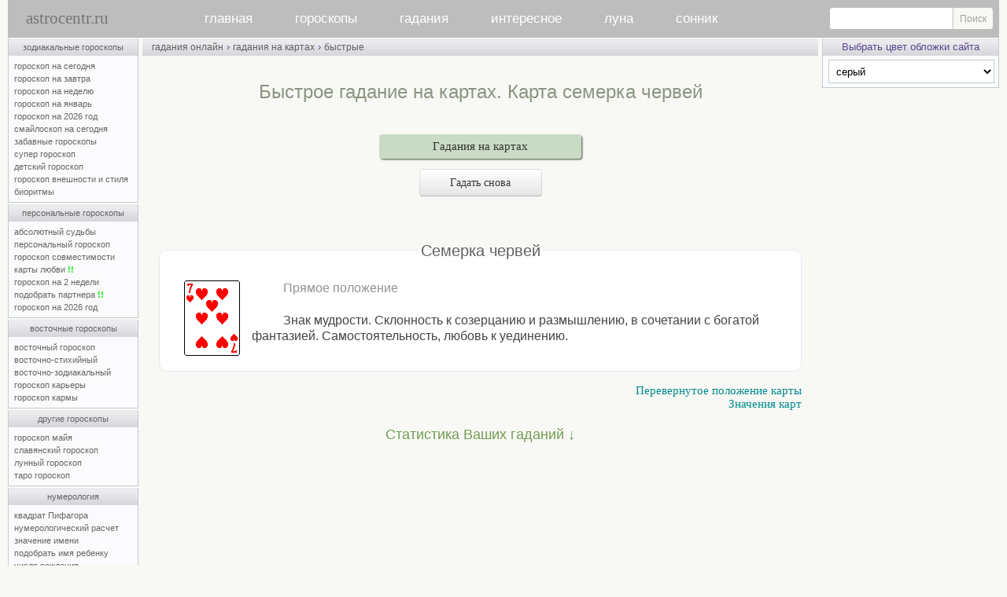

--- FILE ---
content_type: text/html; charset=windows-1251
request_url: https://www.astrocentr.ru/index.php?przd=karts&str=len&nr=25a
body_size: 10673
content:
<!-- Yandex.RTB Настройка Рекламы для блоков в конце; лента идет в телефоне-->
<script>window.yaContextCb=window.yaContextCb||[]</script>
<script src="https://yandex.ru/ads/system/context.js" async></script>

<!-- Google tag (gtag.js) аналитика -->
<script async src="https://www.googletagmanager.com/gtag/js?id=G-PKYN7B8NLG"></script>
<script>
  window.dataLayer = window.dataLayer || [];
  function gtag(){dataLayer.push(arguments);}
  gtag('js', new Date());

  gtag('config', 'G-PKYN7B8NLG');
</script>



<html>
<head>
<link rel="canonical" href="https://www.astrocentr.ru/index.php?przd=karts&amp;str=len&amp;nr=25a">
<title>Быстрое гадание на картах. Карта семерка червей</title>
<meta name="viewport" content="width=device-width">  
<meta name="yandex-verification" content="82154097a5b68c35" />  
<meta name="description" content="Быстрое гадание на картах. Карта семерка червей: значение карты при гадании и ее особенности при выпадении в раскладе.">
<meta name="keywords" content="Быстрое гадание на картах. Карта семерка червей, гадание, гадания, на картах, карта, карты, онлайн">
<meta http-equiv="Content-Type" content="text/html; charset=windows-1251">
<script type="text/javascript" language="javascript">
<!--
function fnErrorTrap(){return true;}
window.onerror=fnErrorTrap;
// -->
</script>

<link rel="stylesheet" href="/css/0/style.css?v=15" type="text/css">
<link rel="stylesheet" href="/css/common.css" type="text/css">
<link rel="stylesheet" href="/css/responsive.css" type="text/css">
<script src="https://ajax.googleapis.com/ajax/libs/jquery/2.2.4/jquery.min.js"></script>
<script type="text/javascript" language="javascript" src="/inner/main.js?v=4"></script>
<script type="text/javascript" language="javascript" src="/img/bookmarks/vkshare.js?v=2" charset="windows-1251"></script><link rel="image_src" href="/img/logo/astrocentr.jpg">
<style type="text/css">
table.main_title, table.main_menu, table.main_table, table.main_bottom	{width:100%;}
td.main_left	{width:190px;}
td.main_right	{width:226px;}
</style>
</head>

<body class="adaptiveMode" style="margin:0px"><a name="main_top"></a><table	class="main_page"><tr><td class="main_page">
<div class="main_page_min" style="width:696px;"></div>
<div id="header">
<a href="/" id="aLogo" title="Главная">astrocentr.ru</a>
<nav id="mobile-nav">
<ul id="cssmenu" class="main_menu">
<li><a href="/">главная</a></li>
<li><a href="/index.php?rzd=horoskop">гороскопы</a>
        <ul>
          <li><a href="/index.php?przd=goroskopy_zodiaka">зодиакальные</a></li>        
          <li><a href="/index.php?przd=personalnye_goroskopy">персональные</a></li>
           <li><a href="/index.php?przd=vostochnye_goroskopy"> восточные</a></li>
           <li><a href="/index.php?przd=goroskop_dr">другие гороскопы</a></li>
           <li><a href="/index.php?przd=num&amp;str=numer">нумерология</a></li>
       </ul>
 </li>
  <li><a href="/index.php?rzd=gadanya">гадания</a>
       <ul>
          <li><a href="/index.php?przd=gadanya_online">гадания онлайн</a></li>
		   <li><a href="/index.php?przd=gadanya_bi">быстрые гадания</a></li>       
            <li><a href="/index.php?rzd=gadanie">описания гаданий</a></li>
			<li><a href="/index.php?rzd=vip">vip-гадания</a></li>   
            <li><a href="/index.php?rzd=hiro">хиромантия</a></li>
			<li><a href="/index.php?rzd=gadanya&amp;str=gadaniya_na_taro">гадания на таро</a></li>
            <li><a href="/index.php?rzd=gadanya&amp;str=gadaniya_na_lubov">гадания на любовь</a></li>
			<li><a href="/index.php?rzd=gadanya&amp;str=gadaniya_na_jelanie">гадания на желание</a></li>
        </ul>
   </li>
  <li><a href="/index.php?przd=interes">интересное</a>
        <ul>
          <li><a href="/index.php?przd=jil">вирт–я жилетка 16+</a></li>
		  <li><a href="/index.php?przd=jelan">исполнение желаний</a></li>
          <li><a href="/index.php?rzd=psihologia">психология</a></li>
		  <li><a href="/index.php?rzd=fanshuy">фэн–шуй</a></li>
		  <li><a href="/index.php?przd=extr&amp;str=1">тренажер предc.</a></li>
		  <li><a href="/index.php?przd=extr&amp;str=2">тренажер яснов.</a></li>
          <li><a href="/forum">архив форума</a></li>
          <li><a href="/index.php?przd=prognoz">архив</a></li>
       </ul>
     </li>

<li><a href="/index.php?przd=luna">луна</a>
         <ul>
          <li><a href="/index.php?przd=luna">луна сегодня</a></li>
		  <li><a href="/index.php?przd=luna&amp;str=lunnye_dni">лунные дни и фазы</a></li> 
		   <li><a href="/index.php?przd=lunnyj_kalendar">лунный календарь</a></li>       
         </ul>
   </li>
<li><a href="/index.php?rzd=sonnik">сонник</a></li>
</ul>
</nav>
<form id="mainMenuSearch" class="search_site" action="/search.php" method="get">
    <input type="text" name="text">
    <input type="submit" value="Поиск">
</form>
<a id="mobile-toggler"><div class="mobile-menu-icon"><i></i></div></a>
<div class="dtw"><a id="desktop-toggler" title="Версия для ПК"></a></div>
</div>
<table class="main_table">
<colgroup><col width="190"><col width="*"><col width="226"></colgroup>
<tr><td class="main_left"><table class="lmenu"><tr><td class="lmenu"> 

<table class="men"><tr><td class="menu"><a href="/index.php?przd=goroskopy_zodiaka" title="свернуть-развернуть список Зодиакальных гороскопов">зодиакальные гороскопы</a></td></tr><tr><td class="menup">
<a href="/index.php?przd=horoe" title="Гороскоп на сегодня для знаков Зодиака бесплатно">гороскоп на сегодня</a><br>
<a href="/index.php?przd=horoe&amp;str=next" title="Гороскоп на завтра для знаков Зодиака бесплатно">гороскоп на завтра</a><br>
<a href="/index.php?przd=horoe&amp;str=goroskop_na_nedelyu" title="Гороскоп на неделю для знаков Зодиака бесплатно">гороскоп на неделю</a><br>
<a class="monthZ" href="/index.php?przd=horo&amp;str=mes" title="Гороскоп на месяц для знаков Зодиака бесплатно">гороскоп на январь</a><br>
<a href="/index.php?przd=horo&amp;str=2026" title="Гороскоп на 2026 год для знаков Зодиака бесплатно">гороскоп на 2026 год</a><br>
<a class="monthZ2" href="/index.php?przd=smile" title="Гороскоп на сегодня для знаков Зодиака бесплатно">смайлоскоп на сегодня</a><br>
<a href="/index.php?przd=zbhor" title="Для знаков Зодиака бесплатно – популярная страница">забавные гороскопы</a><br>
<a class="monthZ3" href="/index.php?przd=horo&amp;str=jen" title="Супер гороскоп для знаков Зодиака бесплатно">супер гороскоп</a><br>
<a href="/index.php?przd=horo&amp;str=dety" title="Гороскоп про детей для знаков Зодиака бесплатно">детский гороскоп</a><br>
<a href="/index.php?przd=horo&amp;str=viz" title="Гороскоп внешности и стиля для знаков Зодиака бесплатно">гороскоп внешности и стиля</a><br>
<a href="/index.php?przd=bio" title="Расчет биоритмов онлайн бесплатно">биоритмы</a>
</td></tr></table>

<table class="men"><tr><td class="menu"><a href="/index.php?przd=personalnye_goroskopy" title="свернуть-развернуть список Персональных гороскопов">персональные гороскопы</a></td></tr><tr><td class="menup">
<a href="/index.php?przd=absolut" title="Персональный гороскоп по дате рождения – платно">абсолютный судьбы</a><br>
<a href="/index.php?przd=ind" title="Персональный гороскоп по дате рождения – платно">персональный гороскоп</a><br>
<a href="/index.php?przd=svm" title="Персональный гороскоп совместимости партнеров по датам рождения – платно">гороскоп совместимости</a><br>
<a href="/index.php?przd=lubkrt" title="Карты любви - персональный гороскоп совместимости – бесплатно онлайн">карты любви <span class="boldgreen">!!</span></a><br>
<a href="/index.php?przd=pgz" title="Предсказание на 2 недели по дате рождения – платно">гороскоп на 2 недели</a><br>
<a href="/index.php?przd=suj" title="Подобрать партнера по совместимости по дате рождения – бесплатно онлайн">подобрать партнера <span class="boldgreen">!!</span></a><br>
<a href="/index.php?przd=solar" title="Персональный гороскоп на 2026 год по дате рождения – платно">гороскоп на 2026 год</a><br>
</td></tr></table>

<table class="men"><tr><td class="menu"><a href="/index.php?przd=vostochnye_goroskopy" title="свернуть-развернуть список Восточных гороскопов">восточные гороскопы</a></td></tr><tr><td class="menup">
<a class="monthZ7" href="/index.php?przd=horo&amp;str=vost" title="Восточный гороскоп бесплатно">восточный гороскоп</a><br>
<a href="/index.php?przd=horo&amp;str=vosts" title="Восточно-стихийный гороскоп бесплатно">восточно-стихийный</a><br>
<a href="/index.php?przd=horo&amp;str=vostzdk" rel="nofollow" title="Восточно-зодиакальный гороскоп бесплатно">восточно-зодиакальный</a><br>
<a class="monthZ8" href="/index.php?przd=horo&amp;str=vskr" title="Восточный гороскоп карьера по годам бесплатно">гороскоп карьеры</a><br>
<a class="monthZ9" href="/index.php?przd=horo&amp;str=karma" title="Восточный гороскоп кармы бесплатно">гороскоп кармы</a><br>
</td></tr></table>

<table class="men"><tr><td class="menu"><a href="/index.php?przd=goroskop_dr" title="свернуть-развернуть список Других гороскопов">другие гороскопы</a></td></tr><tr><td class="menup">
<a href="/index.php?przd=goroskop_maya" rel="nofollow" title="Гороскоп Майя онлайн бесплатно">гороскоп майя</a><br>
<a href="/index.php?przd=goroskop_dr&amp;str=slav" title="Славянский гороскоп бесплатно">славянский гороскоп</a><br>
<a href="/index.php?przd=goroskop_dr&amp;str=luna" title="Лунный гороскоп бесплатно">лунный гороскоп</a><br>
<a href="/index.php?przd=taro_goroskop" title="Таро гороскоп для знаков Зодиака бесплатно">таро гороскоп</a><br>
</td></tr></table>

<table class="men"><tr><td class="menu"><a href="/index.php?przd=num&amp;str=numer" title="свернуть-развернуть список Нумерологии">нумерология</a></td></tr><tr><td class="menup">
<a href="/index.php?przd=pif" title="гороскоп Квадрат Пифагора онлайн бесплатно">квадрат Пифагора</a><br>
<a href="/index.php?przd=num" title="Нумерологический прогноз онлайн бесплатно">нумерологический расчет</a><br>
<a href="/index.php?przd=num&amp;str=names" title="Значение имени – справочник бесплатно">значение имени</a><br>
<a href="/index.php?przd=num&amp;str=fullname" title="Подобрать имя ребенку онлайн бесплатно">подобрать имя ребенку</a><br>
<a href="/index.php?przd=drjd" title="Число рождения нумерологический гороскоп бесплатно">число рождения</a><br>
<a href="/index.php?przd=num&amp;str=karma" title="Карма в нумерологии онлайн бесплатно">карма в нумерологии</a><br>
</td></tr></table>

<table class="men"><tr><td class="menu"><a href="/index.php?przd=gadanya_bi" title="свернуть-развернуть список Быстрых гаданий">быстрые гадания онлайн</a></td></tr><tr><td class="menup">
<a href="/index.php?przd=taro&amp;str=len" title="Гадание на таро быстро с онлайн статистикой бесплатно">гадание на таро</a><br>

<a href="/index.php?przd=rune&amp;str=len" title="Гадание на рунах быстро с онлайн статистикой бесплатно">гадание на рунах</a><br>
<a href="/index.php?przd=izin&amp;str=len" title="Книга перемен Ицзин быстро с онлайн статистикой бесплатно">книга перемен</a><br>
<a href="/index.php?przd=karts&amp;str=len" title="Гадание на картах быстро с онлайн статистикой бесплатно">гадание на картах</a><br>
<a href="/index.php?przd=lenorman&amp;str=len" title="Гадание на картах Ленорман быстро с онлайн статистикой бесплатно">на картах Ленорман</a><br>
<a href="/index.php?przd=mo&amp;str=len" title="Тибетское гадание Мо быстро с онлайн статистикой бесплатно">тибетское гадание мо</a><br>
<a href="/index.php?przd=madjong&amp;str=len" title="Гадание моджонг быстро с онлайн статистикой бесплатно">гадание маджонг</a><br>
<a href="/index.php?przd=st&amp;str=len" rel="nofollow" title="Гадание 36 стратагем быстро с онлайн статистикой">гадание 36 стратагем</a><br>
<a href="/index.php?przd=sudeb&amp;act=len" title="Книга судеб онлайн – быстро бесплатно">книга судеб – быстро</a><br>
<a href="/index.php?przd=gibrid_knigi_sudeb" title="Гибрид Книги судеб и Всемирного гадания онлайн бесплатно – популярная страница">гибрид книги судеб</a><br>
<a href="/index.php?przd=osho&amp;str=len" title="Гадание на ошо дзен таро быстро с онлайн статистикой бесплатно">гадание на Ошо дзен таро</a><br>
<a href="/index.php?przd=taro_rom&amp;str=len" title="Гадание на Романтическом Викторианском таро быстро с онлайн статистикой бесплатно">Романтическое таро</a><br>
<a href="/index.php?przd=taro_br&amp;str=len" title="Гадание на таро Брейгеля быстро с онлайн статистикой бесплатно">таро Брейгеля</a><br>
<a href="/index.php?przd=taro_ill&amp;str=len" title="Гадание на таро Иллюминатов быстро с онлайн статистикой бесплатно">таро Иллюминатов</a><br>
<a href="/index.php?przd=taro_tam&amp;str=len" title="Гадание на таро Тамплиеров быстро с онлайн статистикой бесплатно">таро Тамплиеров</a><br>
<a href="/index.php?przd=taro_skaz&amp;str=len" title="Гадание на Сказочном таро быстро бесплатно">сказочное таро</a><br>
<a href="/index.php?przd=taro_snov&amp;str=len" title="Гадание на таро Путь Снов быстро с онлайн статистикой бесплатно">таро Путь снов</a><br>
<a href="/index.php?przd=ciganskiy_orakul&amp;str=len" title="Гадание на Цыганском оракуле онлайн бесплатно">цыганский оракул</a><br>
<a href="/index.php?przd=guan_in&amp;str=len" title="Гадание Гуань Инь онлайн бесплатно">гадание гуань инь</a><br>
</td></tr></table>

<table class="men"><tr><td class="menu"><a href="/index.php?przd=gadanya_online" title="свернуть-развернуть список онлайн гаданий">гадания онлайн</a></td></tr><tr><td class="menup">
<a href="/index.php?przd=taro" title="Гадания на таро онлайн бесплатно">гадания на таро</a><br>
<a href="/index.php?przd=rune" title="Гадания на рунах онлайн бесплатно">гадания на рунах</a><br>
<a href="/index.php?przd=izin" title="Гадания по книге перемен онлайн бесплатно">гадания по книге перемен</a><br>
<a href="/index.php?przd=karts" title="Гадания на картах онлайн бесплатно">гадания на картах</a><br>
<a href="/index.php?przd=lenorman" title="Гадания на картах Ленорман онлайн бесплатно">гадания на картах Ленорман&nbsp;&nbsp;</a><br>
<a href="/index.php?przd=mahj&amp;str=gad" title="Гадания маджонг онлайн бесплатно">гадания маджонг</a><br>
<a href="/index.php?przd=sudeb" title="Гадания по книге судеб онлайн бесплатно">гадание по книге судеб</a><br>
<a href="/index.php?przd=mgd" title="Гадание онлайн бесплатно – популярная страница">всемирное гадание</a><br>
<a href="/index.php?przd=orkl" title="Предсказание онлайн бесплатно – популярная страница">звездный оракул</a><br>
<a href="/index.php?przd=gadanie_kn" title="Книжные гадания онлайн по Максу Фраю, Омару Хаяму, Ветхому и Новому Заветам бесплатно">книжные гадания</a><br>
<a href="/index.php?przd=gadanie_pr" title="Простые гадания онлайн бесплатно">простые гадания</a><br>
<a href="/index.php?przd=karty_as" title="Ассоциативно-метафорические карты онлайн бесплатно">ассоциативные карты</a><br>
<a href="/index.php?przd=osho" title="Гадания на ошо дзен таро онлайн бесплатно">гадания на Ошо дзен таро</a><br>
<a href="/index.php?przd=taro_rom" title="Гадания на романтическом таро онлайн бесплатно">Романтическое таро </a><br>
<a href="/index.php?przd=taro_br" title="Гадания на таро Брейгеля онлайн бесплатно">таро Брейгеля</a><br>
<a href="/index.php?przd=taro_ill" title="Гадания на таро Иллюминатов онлайн бесплатно">таро Иллюминатов</a><br>
<a href="/index.php?przd=taro_tam" title="Гадания на таро Тамплиеров онлайн бесплатно">таро Тамплиеров</a><br>
<a href="/index.php?przd=taro_skaz" title="Гадания на Сказочном таро онлайн бесплатно">сказочное таро</a><br>
<a href="/index.php?przd=taro_snov" title="Гадание на таро Путь Снов онлайн бесплатно">таро Путь снов</a><br>
<a href="/index.php?przd=ciganskiy_orakul" title="Гадания на Цыганском оракуле онлайн бесплатно">цыганский оракул</a><br>

</td></tr></table>


<table class="men"><tr><td class="menu"><a href="/index.php?przd=interes" title="свернуть-развернуть список">интересное </a></td></tr><tr><td class="menup">
<a href="/index.php?rzd=gadanie" title="описание популярных гаданий">гадания описания</a><br>
<a href="/index.php?przd=jil" title="собеседник онлайн">виртуальная жилетка 16+</a><br>
<a href="/index.php?przd=jelan" title="Исполнение желаний – магия онлайн">исполнение желаний</a><br>
<a href="/index.php?rzd=fanshuy" title="Феншуй">фен-шуй</a><br>
<a href="/index.php?przd=extr&amp;str=1" title="Тренажер предсказателя онлайн бесплатно">тренажер предсказателя</a><br>
<a href="/index.php?przd=extr&amp;str=2" title="Тренажер ясновидящего онлайн бесплатно">тренажер ясновидящего</a><br>
<a href="/index.php?rzd=psihologia" title="Раздел психологии">психологическая страничка</a><br>

</td></tr></table>

<table class="men" onmouseover="ddd()" onmouseout="ddo()"><tr><td class="menu">админка</td></tr><tr><td class="menup">
<a href="/popup/pismomne.php" target="_blank" title="Администратор может помочь только с решением технических вопросов (доступ к сервисам сайта, ошибки и т.п.)" onclick="MailToAdmin();return false" rel="nofollow">письмо администратору</a><br>
<a href="/index.php?przd=map" title="Список всех страниц сайта">карта сайта</a><br>
<a href="https://vk.com/astrocentrru">группа ВКонтакте</a><br>
<a href="https://t.me/astrocentrru">Канал в Telegram</a><br>   
</td></tr></table>



<div id="astro_bookmarks"></div>
</td></tr><tr><td class="lmenu2">
</td></tr></table>



<ul id="monthZ" class="popMenu" style="display:none;">
<li><a href="/index.php?przd=horo&amp;str=mes&amp;id=1"><img src="/img/goroskopy/goroskopy_zodiaka/goroskop_na_segodnya/1.jpg" class="normal-img" alt="Овен" title="Гороскоп на месяц, Овен (21.03 - 20.04)"></a></li>
<li><a href="/index.php?przd=horo&amp;str=mes&amp;id=2"><img src="/img/goroskopy/goroskopy_zodiaka/goroskop_na_segodnya/2.jpg" class="normal-img" alt="Телец" title="Гороскоп на месяц, Телец (21.04 - 21.05)"></a></li>
<li><a href="/index.php?przd=horo&amp;str=mes&amp;id=3"><img src="/img/goroskopy/goroskopy_zodiaka/goroskop_na_segodnya/3.jpg" class="normal-img" alt="Близнецы" title="Гороскоп на месяц, Близнецы (22.05 - 21.06)"></a></li>
<li><a href="/index.php?przd=horo&amp;str=mes&amp;id=4"><img src="/img/goroskopy/goroskopy_zodiaka/goroskop_na_segodnya/4.jpg" class="normal-img" alt="Рак" title="Гороскоп на месяц, Рак (22.06 - 22.07)"></a></li>
<li><a href="/index.php?przd=horo&amp;str=mes&amp;id=5"><img src="/img/goroskopy/goroskopy_zodiaka/goroskop_na_segodnya/5.jpg" class="normal-img" alt="Лев" title="Гороскоп на месяц, Лев (23.07 - 23.08)"></a></li>
<li><a href="/index.php?przd=horo&amp;str=mes&amp;id=6"><img src="/img/goroskopy/goroskopy_zodiaka/goroskop_na_segodnya/6.jpg" class="normal-img" alt="Дева" title="Гороскоп на месяц, Дева (24.08 - 23.09)"></a></li>

<li><a href="/index.php?przd=horo&amp;str=mes&amp;id=7"><img src="/img/goroskopy/goroskopy_zodiaka/goroskop_na_segodnya/7.jpg" class="normal-img" alt="Весы" title="Гороскоп на месяц, Весы (24.09 - 23.10)"></a></li>
<li><a href="/index.php?przd=horo&amp;str=mes&amp;id=8"><img src="/img/goroskopy/goroskopy_zodiaka/goroskop_na_segodnya/8.jpg" class="normal-img" alt="Скорпион" title="Гороскоп на месяц, Скорпион (24.10 - 22.11)"></a></li>
<li><a href="/index.php?przd=horo&amp;str=mes&amp;id=9"><img src="/img/goroskopy/goroskopy_zodiaka/goroskop_na_segodnya/9.jpg" class="normal-img" alt="Стрелец" title="Гороскоп на месяц, Стрелец (23.11 - 21.12)"></a></li>
<li><a href="/index.php?przd=horo&amp;str=mes&amp;id=10"><img src="/img/goroskopy/goroskopy_zodiaka/goroskop_na_segodnya/10.jpg" class="normal-img" alt="Козерог" title="Гороскоп на месяц, Козерог (22.12 - 20.01)"></a></li>
<li><a href="/index.php?przd=horo&amp;str=mes&amp;id=11"><img src="/img/goroskopy/goroskopy_zodiaka/goroskop_na_segodnya/11.jpg" class="normal-img" alt="Водолей" title="Гороскоп на месяц, Водолей (21.01 - 19.02)"></a></li>
<li><a href="/index.php?przd=horo&amp;str=mes&amp;id=12"><img src="/img/goroskopy/goroskopy_zodiaka/goroskop_na_segodnya/12.jpg" class="normal-img" alt="Рыбы" title="Гороскоп на месяц, Рыбы (20.02 - 20.03)"></a></li>
</ul>

<ul id="monthZ2" class="popMenu" style="display:none;">
<li><a href="/index.php?przd=smile&amp;id=aries"><img src="/img/goroskopy/goroskopy_zodiaka/goroskop_na_segodnya/1.jpg" class="normal-img" alt="Овен" title="Овен (21.03 - 20.04) – смайлоскоп на сегодня"></a></li>
<li><a href="/index.php?przd=smile&amp;id=taurus"><img src="/img/goroskopy/goroskopy_zodiaka/goroskop_na_segodnya/2.jpg" class="normal-img" alt="Телец" title="Телец (21.04 - 21.05) – смайлоскоп на сегодня"></a></li>
<li><a href="/index.php?przd=smile&amp;id=gemini"><img src="/img/goroskopy/goroskopy_zodiaka/goroskop_na_segodnya/3.jpg" class="normal-img" alt="Близнецы" title="Близнецы (22.05 - 21.06) – смайлоскоп на сегодня"></a></li>
<li><a href="/index.php?przd=smile&amp;id=cancer"><img src="/img/goroskopy/goroskopy_zodiaka/goroskop_na_segodnya/4.jpg" class="normal-img" alt="Рак" title="Рак (22.06 - 22.07) – смайлоскоп на сегодня"></a></li>
<li><a href="/index.php?przd=smile&amp;id=leo"><img src="/img/goroskopy/goroskopy_zodiaka/goroskop_na_segodnya/5.jpg" class="normal-img" alt="Лев" title="Лев (23.07 - 23.08) – смайлоскоп на сегодня"></a></li>
<li><a href="/index.php?przd=smile&amp;id=virgo"><img src="/img/goroskopy/goroskopy_zodiaka/goroskop_na_segodnya/6.jpg" class="normal-img" alt="Дева" title="Дева (24.08 - 23.09) – смайлоскоп на сегодня"></a></li>

<li><a href="/index.php?przd=smile&amp;id=libra"><img src="/img/goroskopy/goroskopy_zodiaka/goroskop_na_segodnya/7.jpg" class="normal-img" alt="Весы" title="Весы (24.09 - 23.10) – смайлоскоп на сегодня"></a></li>
<li><a href="/index.php?przd=smile&amp;id=scorpio"><img src="/img/goroskopy/goroskopy_zodiaka/goroskop_na_segodnya/8.jpg" class="normal-img" alt="Скорпион" title="Скорпион (24.10 - 22.11) – смайлоскоп на сегодня"></a></li>
<li><a href="/index.php?przd=smile&amp;id=sagittarius"><img src="/img/goroskopy/goroskopy_zodiaka/goroskop_na_segodnya/9.jpg" class="normal-img" alt="Стрелец" title="Стрелец (23.11 - 21.12) – смайлоскоп на сегодня"></a></li>
<li><a href="/index.php?przd=smile&amp;id=capricorn"><img src="/img/goroskopy/goroskopy_zodiaka/goroskop_na_segodnya/10.jpg" class="normal-img" alt="Козерог" title="Козерог (22.12 - 20.01) – смайлоскоп на сегодня"></a></li>
<li><a href="/index.php?przd=smile&amp;id=aquarius"><img src="/img/goroskopy/goroskopy_zodiaka/goroskop_na_segodnya/11.jpg" class="normal-img" alt="Водолей" title="Водолей (21.01 - 19.02) – смайлоскоп на сегодня"></a></li>
<li><a href="/index.php?przd=smile&amp;id=pisces"><img src="/img/goroskopy/goroskopy_zodiaka/goroskop_na_segodnya/12.jpg" class="normal-img" alt="Рыбы" title="Рыбы (20.02 - 20.03) – смайлоскоп на сегодня"></a></li>
</ul>

<ul id="monthZ3" class="popMenu" style="display:none;">
<li><a href="/index.php?przd=horo&amp;str=jen&amp;id=1"><img src="/img/goroskopy/goroskopy_zodiaka/goroskop_na_segodnya/1.jpg" class="normal-img" alt="Овен" title="Овен (21.03 - 20.04) – супергороскоп"></a></li>
<li><a href="/index.php?przd=horo&amp;str=jen&amp;id=2"><img src="/img/goroskopy/goroskopy_zodiaka/goroskop_na_segodnya/2.jpg" class="normal-img" alt="Телец" title="Телец (21.04 - 21.05) – супергороскоп"></a></li>
<li><a href="/index.php?przd=horo&amp;str=jen&amp;id=3"><img src="/img/goroskopy/goroskopy_zodiaka/goroskop_na_segodnya/3.jpg" class="normal-img" alt="Близнецы" title="Близнецы (22.05 - 21.06) – супергороскоп"></a></li>
<li><a href="/index.php?przd=horo&amp;str=jen&amp;id=4"><img src="/img/goroskopy/goroskopy_zodiaka/goroskop_na_segodnya/4.jpg" class="normal-img" alt="Рак" title="Рак (22.06 - 22.07) – супергороскоп"></a></li>
<li><a href="/index.php?przd=horo&amp;str=jen&amp;id=5"><img src="/img/goroskopy/goroskopy_zodiaka/goroskop_na_segodnya/5.jpg" class="normal-img" alt="Лев" title="Лев (23.07 - 23.08) – супергороскоп"></a></li>
<li><a href="/index.php?przd=horo&amp;str=jen&amp;id=6"><img src="/img/goroskopy/goroskopy_zodiaka/goroskop_na_segodnya/6.jpg" class="normal-img" alt="Дева" title="Дева (24.08 - 23.09) – супергороскоп"></a></li>

<li><a href="/index.php?przd=horo&amp;str=jen&amp;id=7"><img src="/img/goroskopy/goroskopy_zodiaka/goroskop_na_segodnya/7.jpg" class="normal-img" alt="Весы" title="Весы (24.09 - 23.10) – супергороскоп"></a></li>
<li><a href="/index.php?przd=horo&amp;str=jen&amp;id=8"><img src="/img/goroskopy/goroskopy_zodiaka/goroskop_na_segodnya/8.jpg" class="normal-img" alt="Скорпион" title="Скорпион (24.10 - 22.11) – супергороскоп"></a></li>
<li><a href="/index.php?przd=horo&amp;str=jen&amp;id=9"><img src="/img/goroskopy/goroskopy_zodiaka/goroskop_na_segodnya/9.jpg" class="normal-img" alt="Стрелец" title="Стрелец (23.11 - 21.12) – супергороскоп"></a></li>
<li><a href="/index.php?przd=horo&amp;str=jen&amp;id=10"><img src="/img/goroskopy/goroskopy_zodiaka/goroskop_na_segodnya/10.jpg" class="normal-img" alt="Козерог" title="Козерог (22.12 - 20.01) – супергороскоп"></a></li>
<li><a href="/index.php?przd=horo&amp;str=jen&amp;id=11"><img src="/img/goroskopy/goroskopy_zodiaka/goroskop_na_segodnya/11.jpg" class="normal-img" alt="Водолей" title="Водолей (21.01 - 19.02) – супергороскоп"></a></li>
<li><a href="/index.php?przd=horo&amp;str=jen&amp;id=12"><img src="/img/goroskopy/goroskopy_zodiaka/goroskop_na_segodnya/12.jpg" class="normal-img" alt="Рыбы" title="Рыбы (20.02 - 20.03) – супергороскоп"></a></li>
</ul>


<ul id="monthZ6" class="popMenu" style="display:none;">
<li><a href="/index.php?przd=horo&amp;str=viz&amp;id=1"><img src="/img/goroskopy/goroskopy_zodiaka/goroskop_na_segodnya/1.jpg" class="normal-img" alt="Овен" title="Овен (21.03 - 20.04) - гороскоп внешности"></a></li>
<li><a href="/index.php?przd=horo&amp;str=viz&amp;id=2"><img src="/img/goroskopy/goroskopy_zodiaka/goroskop_na_segodnya/2.jpg" class="normal-img" alt="Телец" title="Телец (21.04 - 21.05) - гороскоп внешности"></a></li>
<li><a href="/index.php?przd=horo&amp;str=viz&amp;id=3"><img src="/img/goroskopy/goroskopy_zodiaka/goroskop_na_segodnya/3.jpg" class="normal-img" alt="Близнецы" title="Близнецы (22.05 - 21.06) - гороскоп внешности"></a></li>

<li><a href="/index.php?przd=horo&amp;str=viz&amp;id=4"><img src="/img/goroskopy/goroskopy_zodiaka/goroskop_na_segodnya/4.jpg" class="normal-img" alt="Рак" title="Рак (22.06 - 22.07) - гороскоп внешности"></a></li>
<li><a href="/index.php?przd=horo&amp;str=viz&amp;id=5"><img src="/img/goroskopy/goroskopy_zodiaka/goroskop_na_segodnya/5.jpg" class="normal-img" alt="Лев" title="Лев (23.07 - 23.08) - гороскоп внешности"></a></li>
<li><a href="/index.php?przd=horo&amp;str=viz&amp;id=6"><img src="/img/goroskopy/goroskopy_zodiaka/goroskop_na_segodnya/6.jpg" class="normal-img" alt="Дева" title="Дева (24.08 - 23.09) - гороскоп внешности"></a></li>

<li><a href="/index.php?przd=horo&amp;str=viz&amp;id=7"><img src="/img/goroskopy/goroskopy_zodiaka/goroskop_na_segodnya/7.jpg" class="normal-img" alt="Весы" title="Весы (24.09 - 23.10) - гороскоп внешности"></a></li>
<li><a href="/index.php?przd=horo&amp;str=viz&amp;id=8"><img src="/img/goroskopy/goroskopy_zodiaka/goroskop_na_segodnya/8.jpg" class="normal-img" alt="Скорпион" title="Скорпион (24.10 - 22.11) - гороскоп внешности"></a></li>
<li><a href="/index.php?przd=horo&amp;str=viz&amp;id=9"><img src="/img/goroskopy/goroskopy_zodiaka/goroskop_na_segodnya/9.jpg" class="normal-img" alt="Стрелец" title="Стрелец (23.11 - 21.12) - гороскоп внешности"></a></li>

<li><a href="/index.php?przd=horo&amp;str=viz&amp;id=10"><img src="/img/goroskopy/goroskopy_zodiaka/goroskop_na_segodnya/10.jpg" class="normal-img"  alt="Козерог" title="Козерог (22.12 - 20.01) - гороскоп внешности"></a></li>
<li><a href="/index.php?przd=horo&amp;str=viz&amp;id=11"><img src="/img/goroskopy/goroskopy_zodiaka/goroskop_na_segodnya/11.jpg" class="normal-img" alt="Водолей" title="Водолей (21.01 - 19.02) - гороскоп внешности"></a></li>
<li><a href="/index.php?przd=horo&amp;str=viz&amp;id=12"><img src="/img/goroskopy/goroskopy_zodiaka/goroskop_na_segodnya/12.jpg" class="normal-img"  alt="Рыбы" title="Рыбы (20.02 - 20.03) - гороскоп внешности"></a></li>
</ul>

<ul id="monthZ7" class="popMenu" style="display:none;">
<li><a href="/index.php?przd=horo&amp;str=vost&amp;id=1"><img src="/img/goroskopy/vostochnye_goroskopy/znaki/01.jpg" class="normal-img" alt="Крыса" title="Восточный гороскоп, Крыса"></a></li>
<li><a href="/index.php?przd=horo&amp;str=vost&amp;id=2"><img src="/img/goroskopy/vostochnye_goroskopy/znaki/02.jpg" class="normal-img" alt="Бык" title="Восточный гороскоп, Бык"></a></li>
<li><a href="/index.php?przd=horo&amp;str=vost&amp;id=3"><img src="/img/goroskopy/vostochnye_goroskopy/znaki/03.jpg" class="normal-img" alt="Тигр" title="Восточный гороскоп, Тигр"></a></li>
<li><a href="/index.php?przd=horo&amp;str=vost&amp;id=4"><img src="/img/goroskopy/vostochnye_goroskopy/znaki/04.jpg" class="normal-img" alt="Кролик" title="Восточный гороскоп, Кролик-Кот"></a></li>
<li><a href="/index.php?przd=horo&amp;str=vost&amp;id=5"><img src="/img/goroskopy/vostochnye_goroskopy/znaki/05.jpg" class="normal-img" alt="Дракон" title="Восточный гороскоп, Дракон"></a></li>
<li><a href="/index.php?przd=horo&amp;str=vost&amp;id=6"><img src="/img/goroskopy/vostochnye_goroskopy/znaki/06.jpg" class="normal-img" alt="Змея" title="Восточный гороскоп, Змея"></a></li>

<li><a href="/index.php?przd=horo&amp;str=vost&amp;id=7"><img src="/img/goroskopy/vostochnye_goroskopy/znaki/07.jpg" class="normal-img" alt="Лошадь" title="Восточный гороскоп, Лошадь"></a></li>
<li><a href="/index.php?przd=horo&amp;str=vost&amp;id=8"><img src="/img/goroskopy/vostochnye_goroskopy/znaki/08.jpg" class="normal-img" alt="Коза" title="Восточный гороскоп, Коза"></a></li>
<li><a href="/index.php?przd=horo&amp;str=vost&amp;id=9"><img src="/img/goroskopy/vostochnye_goroskopy/znaki/09.jpg" class="normal-img" alt="Обезьяна" title="Восточный гороскоп, Обезьяна"></a></li>
<li><a href="/index.php?przd=horo&amp;str=vost&amp;id=10"><img src="/img/goroskopy/vostochnye_goroskopy/znaki/010.jpg" class="normal-img" alt="Петух" title="Восточный гороскоп, Петух"></a></li>
<li><a href="/index.php?przd=horo&amp;str=vost&amp;id=11"><img src="/img/goroskopy/vostochnye_goroskopy/znaki/011.jpg" class="normal-img" alt="Собака" title="Восточный гороскоп, Собака"></a></li>
<li><a href="/index.php?przd=horo&amp;str=vost&amp;id=12"><img src="/img/goroskopy/vostochnye_goroskopy/znaki/012.jpg" class="normal-img" alt="Кабан" title="Восточный гороскоп, Кабан"></a></li>
</ul>

<ul id="monthZ8" class="popMenu" style="display:none;">
<li><a href="/index.php?przd=horo&amp;str=vskr&amp;id=1"><img src="/img/goroskopy/vostochnye_goroskopy/znaki/01.jpg" class="normal-img" alt="Крыса" title="Карьера по годам, Крыса"></a></li>
<li><a href="/index.php?przd=horo&amp;str=vskr&amp;id=2"><img src="/img/goroskopy/vostochnye_goroskopy/znaki/02.jpg" class="normal-img" alt="Бык" title="Карьера по годам, Бык"></a></li>
<li><a href="/index.php?przd=horo&amp;str=vskr&amp;id=3"><img src="/img/goroskopy/vostochnye_goroskopy/znaki/03.jpg" class="normal-img" alt="Тигр" title="Карьера по годам, Тигр"></a></li>
<li><a href="/index.php?przd=horo&amp;str=vskr&amp;id=4"><img src="/img/goroskopy/vostochnye_goroskopy/znaki/04.jpg" class="normal-img" alt="Кролик" title="Карьера по годам, Кролик-Кот"></a></li>
<li><a href="/index.php?przd=horo&amp;str=vskr&amp;id=5"><img src="/img/goroskopy/vostochnye_goroskopy/znaki/05.jpg" class="normal-img" alt="Дракон" title="Карьера по годам, Дракон"></a></li>
<li><a href="/index.php?przd=horo&amp;str=vskr&amp;id=6"><img src="/img/goroskopy/vostochnye_goroskopy/znaki/06.jpg" class="normal-img" alt="Змея" title="Карьера по годам, Змея"></a></li>

<li><a href="/index.php?przd=horo&amp;str=vskr&amp;id=7"><img src="/img/goroskopy/vostochnye_goroskopy/znaki/07.jpg" class="normal-img" alt="Лошадь" title="Карьера по годам, Лошадь"></a></li>
<li><a href="/index.php?przd=horo&amp;str=vskr&amp;id=8"><img src="/img/goroskopy/vostochnye_goroskopy/znaki/08.jpg" class="normal-img" alt="Коза" title="Карьера по годам, Коза"></a></li>
<li><a href="/index.php?przd=horo&amp;str=vskr&amp;id=9"><img src="/img/goroskopy/vostochnye_goroskopy/znaki/09.jpg" class="normal-img" alt="Обезьяна" title="Карьера по годам, Обезьяна"></a></li>
<li><a href="/index.php?przd=horo&amp;str=vskr&amp;id=10"><img src="/img/goroskopy/vostochnye_goroskopy/znaki/010.jpg" class="normal-img" alt="Петух" title="Карьера по годам, Петух"></a></li>
<li><a href="/index.php?przd=horo&amp;str=vskr&amp;id=11"><img src="/img/goroskopy/vostochnye_goroskopy/znaki/011.jpg" class="normal-img" alt="Собака" title="Карьера по годам, Собака"></a></li>
<li><a href="/index.php?przd=horo&amp;str=vskr&amp;id=12"><img src="/img/goroskopy/vostochnye_goroskopy/znaki/012.jpg" class="normal-img" alt="Кабан" title="Карьера по годам, Кабан"></a></li>
</ul>

<ul id="monthZ9" class="popMenu" style="display:none;">
<li><a href="/index.php?przd=horo&amp;str=karma&amp;id=1"><img src="/img/goroskopy/vostochnye_goroskopy/znaki/01.jpg" class="normal-img" alt="Крыса" title="Гороскоп кармы, Крыса"></a></li>
<li><a href="/index.php?przd=horo&amp;str=karma&amp;id=2"><img src="/img/goroskopy/vostochnye_goroskopy/znaki/02.jpg" class="normal-img" alt="Бык" title="Гороскоп кармы, Бык"></a></li>
<li><a href="/index.php?przd=horo&amp;str=karma&amp;id=3"><img src="/img/goroskopy/vostochnye_goroskopy/znaki/03.jpg" class="normal-img" alt="Тигр" title="Гороскоп кармы, Тигр"></a></li>
<li><a href="/index.php?przd=horo&amp;str=karma&amp;id=4"><img src="/img/goroskopy/vostochnye_goroskopy/znaki/04.jpg" class="normal-img" alt="Кролик" title="Гороскоп кармы, Кролик-Кот"></a></li>
<li><a href="/index.php?przd=horo&amp;str=karma&amp;id=5"><img src="/img/goroskopy/vostochnye_goroskopy/znaki/05.jpg" class="normal-img" alt="Дракон" title="Гороскоп кармы, Дракон"></a></li>
<li><a href="/index.php?przd=horo&amp;str=karma&amp;id=6"><img src="/img/goroskopy/vostochnye_goroskopy/znaki/06.jpg" class="normal-img" alt="Змея" title="Гороскоп кармы, Змея"></a></li>

<li><a href="/index.php?przd=horo&amp;str=karma&amp;id=7"><img src="/img/goroskopy/vostochnye_goroskopy/znaki/07.jpg" class="normal-img" alt="Лошадь" title="Гороскоп кармы, Лошадь"></a></li>
<li><a href="/index.php?przd=horo&amp;str=karma&amp;id=8"><img src="/img/goroskopy/vostochnye_goroskopy/znaki/08.jpg" class="normal-img" alt="Коза" title="Гороскоп кармы, Коза"></a></li>
<li><a href="/index.php?przd=horo&amp;str=karma&amp;id=9"><img src="/img/goroskopy/vostochnye_goroskopy/znaki/09.jpg" class="normal-img" alt="Обезьяна" title="Гороскоп кармы, Обезьяна"></a></li>
<li><a href="/index.php?przd=horo&amp;str=karma&amp;id=10"><img src="/img/goroskopy/vostochnye_goroskopy/znaki/010.jpg" class="normal-img" alt="Петух" title="Гороскоп кармы, Петух"></a></li>
<li><a href="/index.php?przd=horo&amp;str=karma&amp;id=11"><img src="/img/goroskopy/vostochnye_goroskopy/znaki/011.jpg" class="normal-img" alt="Собака" title="Гороскоп кармы, Собака"></a></li>
<li><a href="/index.php?przd=horo&amp;str=karma&amp;id=12"><img src="/img/goroskopy/vostochnye_goroskopy/znaki/012.jpg" class="normal-img" alt="Кабан" title="Гороскоп кармы, Кабан"></a></li>
</ul>
</td><td align="center" class="main_center"><table class="main_body"><tr><td class="menu" style="text-align:left;">&nbsp;&nbsp;&nbsp;<a class="navigator" href="/index.php?przd=gadanya_online">гадания онлайн</a> &#8250; <a class="navigator" href="/index.php?przd=karts">гадания на картах</a> &#8250; <a class="navigator" href="/index.php?przd=gadanya_bi">быстрые</a></td></tr><tr><td align="center" class="pageTitle"><div id="yandex_rtb_R-A-84252-11" style="margin:6px 0 0 0"></div><br><h1>Быстрое гадание на картах. Карта семерка червей</h1></td></tr><tr><td align="center" class="body"><div class="main_text"><div style="text-align:center;width:100%;margin:0px;padding:0px"><noscript><div class="boldred">Включите в веб-обозревателе поддержку Javascript!<br><br></div></noscript>
<style>
#glaw{
  width:100%;
  border:0;
  display:inline-block;
  text-align:center;
}
.blok1, .blok2{
padding:0;
margin:0;
}
</style>
<div id="twoGlaw">
<div id="glaw">
    <div class="blok1">
<a href="/index.php?przd=karts" class="button3" title="Гадания на картах онлайн">Гадания на картах</a></div></div>

<div id="glaw">
<div class="blok2">
<a href="/index.php?przd=karts&amp;str=len" class="button6" title="Снова гадать на картах">Гадать снова</a>
</div></div></div>
<br>

<br><fieldset><legend class="title1">Семерка червей</legend><div class="fsdiv">
<img src="/img/gadaniya/gadaniya_online/karty/small/25a.gif" class="topleft" alt="Карта 25a" title="Карта 25a">
<div class="card_pol"><p class="taro_2">Прямое положение</p></div><br><p>Знак мудрости. Склонность к созерцанию и размышлению, в сочетании с богатой фантазией. Самостоятельность, любовь к уединению.</p></div></fieldset>
<div style="width:100%"><table cellpadding="0" cellspacing="0" style="width:100%"><tr>
<td style="text-align:right"><a href="/index.php?przd=karts&amp;str=len&amp;nr=25b" title="смотреть Перевернутое положение"> Перевернутое положение карты</a><br>
<a href="/index.php?przd=karts&amp;str=kart" title="значения всех игральных карт">Значения  карт</a></td>
</tr></table></div>

<br>
<div class="title2">Статистика Ваших гаданий &#8595;</div>
<div class="hiddenStats"><fieldset><div class="fsdiv">
<b>График выпадения этой карты</b><br><br>
<div style="width:490px;height:30px;overflow:auto;overflow-y:hidden;margin:auto;font-weight:bold">I
</div><br>
Точками (.) и (I) обозначены все Ваши прошедшие гадания:
<table style="margin:auto;text-align:center"><tr><td style="text-align:left">
<br>(.) – гадание, когда карта НЕ выпадала
<br>(I) – гадание, когда ВЫПАДАЛА
</td></tr></table>

</div></fieldset>
<table width="100%" border="0" cellspacing="2">
<colgroup><col width="50%"><col width="50%"></colgroup>
<tr><td style="vertical-align:top;text-align:left;padding-right:5px">
&nbsp;<br>
<fieldset><legend><b>Карты, которые выпадали</b></legend>
<table style="margin:10px 10px 10px 10px;width:100%">
<tr><td>1</td><td><a href="/index.php?przd=karts&amp;str=len&amp;nr=25a">Семерка червей</a></td><td><b>1</b></td></tr></table></fieldset>
<fieldset><legend><b>Карты, которые не выпадали</b></legend>
<table style="margin:10px 0px 10px 0px;width:100%"><tr><td>2</td><td><a href="/index.php?przd=karts&amp;str=len&amp;nr=1a">Семерка пик</a></td><td><b>0</b></td></tr><tr><td>3</td><td><a href="/index.php?przd=karts&amp;str=len&amp;nr=1b">Семерка пик &gt;</a></td><td><b>0</b></td></tr><tr><td>4</td><td><a href="/index.php?przd=karts&amp;str=len&amp;nr=2a">Восьмерка пик</a></td><td><b>0</b></td></tr><tr><td>5</td><td><a href="/index.php?przd=karts&amp;str=len&amp;nr=2b">Восьмерка пик &gt;</a></td><td><b>0</b></td></tr><tr><td>6</td><td><a href="/index.php?przd=karts&amp;str=len&amp;nr=3a">Девятка пик</a></td><td><b>0</b></td></tr><tr><td>7</td><td><a href="/index.php?przd=karts&amp;str=len&amp;nr=3b">Девятка пик &gt;</a></td><td><b>0</b></td></tr><tr><td>8</td><td><a href="/index.php?przd=karts&amp;str=len&amp;nr=4a">Десятка пик</a></td><td><b>0</b></td></tr><tr><td>9</td><td><a href="/index.php?przd=karts&amp;str=len&amp;nr=4b">Десятка пик &gt;</a></td><td><b>0</b></td></tr><tr><td>10</td><td><a href="/index.php?przd=karts&amp;str=len&amp;nr=5a">Валет пик</a></td><td><b>0</b></td></tr><tr><td>11</td><td><a href="/index.php?przd=karts&amp;str=len&amp;nr=5b">Валет пик &gt;</a></td><td><b>0</b></td></tr><tr><td>12</td><td><a href="/index.php?przd=karts&amp;str=len&amp;nr=6a">Дама пик</a></td><td><b>0</b></td></tr><tr><td>13</td><td><a href="/index.php?przd=karts&amp;str=len&amp;nr=6b">Дама пик &gt;</a></td><td><b>0</b></td></tr><tr><td>14</td><td><a href="/index.php?przd=karts&amp;str=len&amp;nr=7a">Король пик</a></td><td><b>0</b></td></tr><tr><td>15</td><td><a href="/index.php?przd=karts&amp;str=len&amp;nr=7b">Король пик &gt;</a></td><td><b>0</b></td></tr><tr><td>16</td><td><a href="/index.php?przd=karts&amp;str=len&amp;nr=8a">Туз пик</a></td><td><b>0</b></td></tr><tr><td>17</td><td><a href="/index.php?przd=karts&amp;str=len&amp;nr=8b">Туз пик &gt;</a></td><td><b>0</b></td></tr><tr><td>18</td><td><a href="/index.php?przd=karts&amp;str=len&amp;nr=9a">Семерка треф</a></td><td><b>0</b></td></tr><tr><td>19</td><td><a href="/index.php?przd=karts&amp;str=len&amp;nr=9b">Семерка треф &gt;</a></td><td><b>0</b></td></tr><tr><td>20</td><td><a href="/index.php?przd=karts&amp;str=len&amp;nr=10a">Восьмерка треф</a></td><td><b>0</b></td></tr><tr><td>21</td><td><a href="/index.php?przd=karts&amp;str=len&amp;nr=10b">Восьмерка треф &gt;</a></td><td><b>0</b></td></tr><tr><td>22</td><td><a href="/index.php?przd=karts&amp;str=len&amp;nr=11a">Девятка треф</a></td><td><b>0</b></td></tr><tr><td>23</td><td><a href="/index.php?przd=karts&amp;str=len&amp;nr=11b">Девятка треф &gt;</a></td><td><b>0</b></td></tr><tr><td>24</td><td><a href="/index.php?przd=karts&amp;str=len&amp;nr=12a">Десятка треф</a></td><td><b>0</b></td></tr><tr><td>25</td><td><a href="/index.php?przd=karts&amp;str=len&amp;nr=12b">Десятка треф &gt;</a></td><td><b>0</b></td></tr><tr><td>26</td><td><a href="/index.php?przd=karts&amp;str=len&amp;nr=13a">Валет треф</a></td><td><b>0</b></td></tr><tr><td>27</td><td><a href="/index.php?przd=karts&amp;str=len&amp;nr=13b">Валет треф &gt;</a></td><td><b>0</b></td></tr><tr><td>28</td><td><a href="/index.php?przd=karts&amp;str=len&amp;nr=14a">Дама треф</a></td><td><b>0</b></td></tr><tr><td>29</td><td><a href="/index.php?przd=karts&amp;str=len&amp;nr=14b">Дама треф &gt;</a></td><td><b>0</b></td></tr><tr><td>30</td><td><a href="/index.php?przd=karts&amp;str=len&amp;nr=15a">Король треф</a></td><td><b>0</b></td></tr><tr><td>31</td><td><a href="/index.php?przd=karts&amp;str=len&amp;nr=15b">Король треф &gt;</a></td><td><b>0</b></td></tr><tr><td>32</td><td><a href="/index.php?przd=karts&amp;str=len&amp;nr=16a">Туз треф</a></td><td><b>0</b></td></tr><tr><td>33</td><td><a href="/index.php?przd=karts&amp;str=len&amp;nr=16b">Туз треф &gt;</a></td><td><b>0</b></td></tr><tr><td>34</td><td><a href="/index.php?przd=karts&amp;str=len&amp;nr=17a">Семерка бубен</a></td><td><b>0</b></td></tr><tr><td>35</td><td><a href="/index.php?przd=karts&amp;str=len&amp;nr=17b">Семерка бубен &gt;</a></td><td><b>0</b></td></tr><tr><td>36</td><td><a href="/index.php?przd=karts&amp;str=len&amp;nr=18a">Восьмерка бубен</a></td><td><b>0</b></td></tr><tr><td>37</td><td><a href="/index.php?przd=karts&amp;str=len&amp;nr=18b">Восьмерка бубен &gt;</a></td><td><b>0</b></td></tr><tr><td>38</td><td><a href="/index.php?przd=karts&amp;str=len&amp;nr=19a">Девятка бубен</a></td><td><b>0</b></td></tr><tr><td>39</td><td><a href="/index.php?przd=karts&amp;str=len&amp;nr=19b">Девятка бубен &gt;</a></td><td><b>0</b></td></tr><tr><td>40</td><td><a href="/index.php?przd=karts&amp;str=len&amp;nr=20a">Десятка бубен</a></td><td><b>0</b></td></tr><tr><td>41</td><td><a href="/index.php?przd=karts&amp;str=len&amp;nr=20b">Десятка бубен &gt;</a></td><td><b>0</b></td></tr><tr><td>42</td><td><a href="/index.php?przd=karts&amp;str=len&amp;nr=21a">Валет бубен</a></td><td><b>0</b></td></tr><tr><td>43</td><td><a href="/index.php?przd=karts&amp;str=len&amp;nr=21b">Валет бубен &gt;</a></td><td><b>0</b></td></tr><tr><td>44</td><td><a href="/index.php?przd=karts&amp;str=len&amp;nr=22a">Дама бубен</a></td><td><b>0</b></td></tr><tr><td>45</td><td><a href="/index.php?przd=karts&amp;str=len&amp;nr=22b">Дама бубен &gt;</a></td><td><b>0</b></td></tr><tr><td>46</td><td><a href="/index.php?przd=karts&amp;str=len&amp;nr=23a">Король бубен</a></td><td><b>0</b></td></tr><tr><td>47</td><td><a href="/index.php?przd=karts&amp;str=len&amp;nr=23b">Король бубен &gt;</a></td><td><b>0</b></td></tr><tr><td>48</td><td><a href="/index.php?przd=karts&amp;str=len&amp;nr=24a">Туз бубен</a></td><td><b>0</b></td></tr><tr><td>49</td><td><a href="/index.php?przd=karts&amp;str=len&amp;nr=24b">Туз бубен &gt;</a></td><td><b>0</b></td></tr><tr><td>50</td><td><a href="/index.php?przd=karts&amp;str=len&amp;nr=25b">Семерка червей &gt;</a></td><td><b>0</b></td></tr><tr><td>51</td><td><a href="/index.php?przd=karts&amp;str=len&amp;nr=26a">Восьмерка червей</a></td><td><b>0</b></td></tr><tr><td>52</td><td><a href="/index.php?przd=karts&amp;str=len&amp;nr=26b">Восьмерка червей &gt;</a></td><td><b>0</b></td></tr><tr><td>53</td><td><a href="/index.php?przd=karts&amp;str=len&amp;nr=27a">Девятка червей</a></td><td><b>0</b></td></tr><tr><td>54</td><td><a href="/index.php?przd=karts&amp;str=len&amp;nr=27b">Девятка червей &gt;</a></td><td><b>0</b></td></tr><tr><td>55</td><td><a href="/index.php?przd=karts&amp;str=len&amp;nr=28a">Десятка червей</a></td><td><b>0</b></td></tr><tr><td>56</td><td><a href="/index.php?przd=karts&amp;str=len&amp;nr=28b">Десятка червей &gt;</a></td><td><b>0</b></td></tr><tr><td>57</td><td><a href="/index.php?przd=karts&amp;str=len&amp;nr=29a">Валет червей</a></td><td><b>0</b></td></tr><tr><td>58</td><td><a href="/index.php?przd=karts&amp;str=len&amp;nr=29b">Валет червей &gt;</a></td><td><b>0</b></td></tr><tr><td>59</td><td><a href="/index.php?przd=karts&amp;str=len&amp;nr=30a">Дама червей</a></td><td><b>0</b></td></tr><tr><td>60</td><td><a href="/index.php?przd=karts&amp;str=len&amp;nr=30b">Дама червей &gt;</a></td><td><b>0</b></td></tr><tr><td>61</td><td><a href="/index.php?przd=karts&amp;str=len&amp;nr=31a">Король червей</a></td><td><b>0</b></td></tr><tr><td>62</td><td><a href="/index.php?przd=karts&amp;str=len&amp;nr=31b">Король червей &gt;</a></td><td><b>0</b></td></tr><tr><td>63</td><td><a href="/index.php?przd=karts&amp;str=len&amp;nr=32a">Туз червей</a></td><td><b>0</b></td></tr><tr><td>64</td><td><a href="/index.php?przd=karts&amp;str=len&amp;nr=32b">Туз червей &gt;</a></td><td><b>0</b></td></tr><tr><td>65</td><td><a href="/index.php?przd=karts&amp;str=len&amp;nr=33a">Шестерка пик</a></td><td><b>0</b></td></tr><tr><td>66</td><td><a href="/index.php?przd=karts&amp;str=len&amp;nr=33b">Шестерка пик &gt;</a></td><td><b>0</b></td></tr><tr><td>67</td><td><a href="/index.php?przd=karts&amp;str=len&amp;nr=34a">Шестерка треф</a></td><td><b>0</b></td></tr><tr><td>68</td><td><a href="/index.php?przd=karts&amp;str=len&amp;nr=34b">Шестерка треф &gt;</a></td><td><b>0</b></td></tr><tr><td>69</td><td><a href="/index.php?przd=karts&amp;str=len&amp;nr=35a">Шестерка бубен</a></td><td><b>0</b></td></tr><tr><td>70</td><td><a href="/index.php?przd=karts&amp;str=len&amp;nr=35b">Шестерка бубен &gt;</a></td><td><b>0</b></td></tr><tr><td>71</td><td><a href="/index.php?przd=karts&amp;str=len&amp;nr=36a">Шестерка червей</a></td><td><b>0</b></td></tr><tr><td>72</td><td><a href="/index.php?przd=karts&amp;str=len&amp;nr=36b">Шестерка червей &gt;</a></td><td><b>0</b></td></tr></table></fieldset></td><td style="vertical-align:top;text-align:left"><div style="text-align:center">Вы гадали <b>1</b> раз</div><fieldset><legend><b>Предыдущие 9 карт</b></legend>
<table style="margin:0px 0px 10px 0px;width:100%"></table></fieldset>
<div style="text-align:center">

<br><p>Слева Вы видите, сколько раз Вам выпадали те или иные карты.</p>
<br>
<p>Знак &quot;&gt;&quot; после названия указывает на то, что карта выпадала в перевернутом положении. Названия карт – это ссылки на их описание.</p>
<p>Попробуйте погадать несколько раз подряд, пока какая-либо карта не выпадет Вам пару раз – и Вы поймете как это выглядит.</p>

<br>Когда Вы посмотрите как это выглядит<br><br>
<!--noindex--><form method="post" style="margin:0px"><input type="hidden" name="de" value="nol"><input type="submit" value="обнулите стат-ку" class="pop"></form><!--/noindex-->
<br>чтобы Ваши опыты не портили реальную картину.<br>
<br>
<p><b>Особое внимание обращайте на те карты, которые Вам выпадают чаще всего, и те, которые не выпадают вообще или выпадают очень редко.</b></p>
<br><br><br><br>
<i>
<a href="/index.php?przd=taro&amp;str=len" title="Быстрое гадание онлайн на таро бесплатно">Быстрое гадание на таро</a><br>
<a href="/index.php?przd=osho&amp;str=len" title="Гадание на Ошо дзен таро быстро онлайн бесплатно">Быстрое гадание на ошо дзен таро</a><br>
<a href="/index.php?przd=taro_rom&amp;str=len" title="Быстрое гадание на Романтическом таро онлайн бесплатно">Быстрое гадание на Романтическом таро</a><br>
<a href="/index.php?przd=taro_br&amp;str=len" title="Быстрое гадание на таро Брейгеля онлайн бесплатно">Быстрое гадание на таро Брейгеля</a><br>
<a href="/index.php?przd=taro_ill&amp;str=len" title="Быстрое гадание на таро Иллюминатов онлайн бесплатно">Быстрое гадание на таро Иллюминатов</a><br>
<a href="/index.php?przd=taro_tam&amp;str=len" title="Быстрое гадание на таро Тамплиеров онлайн бесплатно">Быстрое гадание на таро Тамплиеров</a><br>
<a href="/index.php?przd=rune&amp;str=len" title="Быстрое гадание онлайн на рунах бесплатно">Быстрое гадание на рунах</a><br>
<a href="/index.php?przd=izin&amp;str=len" title="Книга перемен – быстро онлайн бесплатно">Книга перемен – быстро</a><br>
<a href="/index.php?przd=madjong&amp;str=len" title="Быстрое гадание онлайн маджонг бесплатно">Быстрое гадание маджонг</a><br>
<a href="/index.php?przd=mo&amp;str=len" title="Тибетское гадание мо – быстро, онлайн бесплатно">Тибетское гадание мо – быстро</a><br>
<a href="/index.php?przd=st&amp;str=len" title="Гадание 36 стратагем быстро с онлайн статистикой">Быстрое гадание 36 стратагем</a><br>
<a href="/index.php?przd=sudeb&amp;act=len" title="Книга судеб онлайн – быстро бесплатно">Книга судеб – быстро</a>
</i>
</div>
</td></tr></table><a class="button4" href="/index.php?przd=karts&amp;str=len" title="Повторить гадание на картах">Гадать снова</a>
</div>
<br></div></div><div style="text-align:center;margin:auto"><div class="g-plusone" data-size="medium" data-annotation="none" data-width="30"></div></div><div id="yandex_rtb_R-A-84252-2" style="margin:6px 0 0 0;"></div><div id="yandex_rtb_R-A-84252-3" style="margin:0 10px 10px 10px"></div></td></tr></table></td><td class="main_right"><table class="rmenu"><tr><td class="rmenu">
<table class="men"><tr><td class="menu">&nbsp;&nbsp;&nbsp;&nbsp;&nbsp;&nbsp;Выбрать цвет обложки сайта&nbsp;&nbsp;&nbsp;&nbsp;&nbsp;&nbsp;</td></tr><tr><td class="menup"><form style="margin:0px;padding:0px" action="/index.php?przd=karts&amp;str=len&amp;nr=25a" method="post" id="siteskinform"><select name="setsiteskin" class="men" onchange="ChangeSiteSkin()"><option value="0" selected style="color:#6E7B8B">серый</option><option value="1" style="color:#008000">зеленый</option><option value="2" style="color:#DEB887">песочный</option><option value="3" style="color:#FF66CC">розово-серый</option><option value="4" style="color:#0000FF">синий</option><option value="5" style="color:#63B8FF">голубой</option></select></form></td></tr></table>
<div id="yandex_rtb_R-A-84252-6"></div>
<div id="yandex_rtb_R-A-84252-13"></div>

</td></tr></table>
</td></tr></table><table class="main_niz"><tr><td><div class="main_niz" style="text-align:centr">
<table class="main_niz">
<table class="menu_niz" style="width:100%;text-align:left">
<tr><td colspan="3"></td></tr>
<tr>
<td style="width:46%">
<a class="about niz" href="/index.php?rzd=gadanya">все Гадания</a><br>
<a class="about niz" href="/index.php?przd=gadanya_online">Гадания онлайн</a><br>
<a class="about niz" href="/index.php?rzd=gadanya&amp;str=gadaniya_na_taro">Гадания на таро</a><br>
<a class="about niz" href="/index.php?przd=taro">Классическое таро</a><br>
<a class="about niz" href="/index.php?przd=osho">Ошо Дзен таро</a><br>
<a class="about niz" href="/index.php?przd=taro_br">Таро Брейгеля</a><br>
<a class="about niz" href="/index.php?przd=izin">Книга перемен</a><br>
<a class="about niz" href="/index.php?przd=rune">Гадания на рунах</a><br>
<a class="about niz" href="/index.php?przd=karts">Гадания на картах</a><br>
<a class="about niz" href="/index.php?przd=lenorman">Карты Ленорман</a><br>
<a class="about niz" href="/index.php?przd=sudeb">Книга судеб</a><br>
<a class="about niz" href="/index.php?przd=orkl">Звездный оракул</a><br>
<a class="about niz" href="/index.php?przd=mgd">Всемирное гадание</a><br>
<a class="about niz" href="/index.php?przd=gibrid_knigi_sudeb">Гибрид книги судеб</a><br>
<a class="about niz" href="/index.php?przd=mahj&amp;str=gad">Маджонг</a><br>
<a class="about niz" href="/index.php?przd=mo&amp;str=len">Гадание Мо</a><br>
<a class="about niz" rel="nofollow" href="/index.php?przd=st&amp;str=len">36 стратагем</a><br>
<a class="about niz" href="/index.php?przd=karty_as">Ассоциативные карты</a><br>
<a class="about niz" href="/index.php?przd=ciganskiy_orakul">Цыганский оракул</a><br>
<br>
<a class="navigator" href="/popup/pismomne.php" target="_blank" title="Администратор может помочь только с решением технических вопросов (доступ к сервисам сайта, ошибки и т.п.)" onclick="MailToAdmin();return false" rel="nofollow">Письмо админу</a><br>
<a class="navigator" href="https://vk.com/astrocentrru">Группа ВКонтакте</a><br>
<a class="navigator" href="https://t.me/astrocentrru">Канал в Telegram</a>
</td><td style="width:4%"></td>
<td>

<a class="about niz" href="/index.php?rzd=horoskop">все Гороскопы</a><br>
<a class="about niz" href="/index.php?rzd=sonnik">Сонник</a><br>  
<a class="about niz" href="/index.php?przd=luna">Луна сегодня</a><br>
<a class="about niz" href="/index.php?przd=horoe">Гороскоп на сегодня</a><br>
<a class="about niz" href="/index.php?przd=horoe&amp;str=next">Гороскоп на завтра</a><br>
<a class="about niz" href="/index.php?przd=horoe&amp;str=goroskop_na_nedelyu">Гороскоп на неделю</a><br>
<a class="about niz" href="/index.php?przd=horo&amp;str=mes">Гороскоп на месяц</a><br>
<a class="about niz" href="/index.php?przd=zbhor" >Забавные гороскопы</a><br>
<a class="about niz" href="/index.php?przd=lubkrt">Карты любви</a><br>
<a class="about niz" href="/index.php?przd=suj">Подобрать партнера</a><br>
<a class="about niz" href="/index.php?przd=horo&amp;str=viz">Гороскоп внешности</a><br>
<a class="about niz" href="/index.php?przd=horo&amp;str=dety">Детский гороскоп</a><br>
<a class="about niz" rel="nofollow" href="/index.php?przd=goroskop_maya">Гороскоп майя</a><br>
<a class="about niz" href="/index.php?przd=num&amp;str=numer">Нумерология</a><br>
<a class="about niz" href="/index.php?przd=pif">Квадрат Пифагора</a><br>
<a class="about niz" href="/index.php?przd=drjd">Число рождения</a><br>
<a class="about niz" href="/index.php?przd=jil">Виртуальная жилетка 16+</a><br>
<a class="about niz" href="/index.php?przd=interes">Интересное</a><br>
<br><br><br><br><br>
</td></tr>
</table>
<tr><td colspan="3" style="text-align:center;color:#ffffff;margin:0 auto 0 auto">&#169; www.astrocentr.ru 2005–2026</td></tr>
</table><table class="main_bottom"><tr><td><a class="main_bottom" href="/index.php?przd=karts&amp;str=len&amp;nr=25a">Быстрое гадание на картах. Карта семерка червей</a></td></tr></table></div></td></tr></table>
<script type="text/javascript" language="javascript">
<!--
if (typeof(self.AstroBookmarks)!="undefined") AstroBookmarks();
// -->
</script>
</td></tr></table><!--noindex--><div style="display:none">
<img src="https://counter.rambler.ru/top100.cnt?776758">
<script type="text/javascript" language="javascript">
<!--
document.write('<img src="https://counter.yadro.ru/hit?t24.6;r' + escape(document.referrer) + ((typeof(screen)=='undefined')?'':';s'+screen.width+'*'+screen.height+'*'+(screen.colorDepth?screen.colorDepth:screen.pixelDepth)) + ';u' + escape(document.URL) + ';' + Math.random() + '">')
// -->
</script>
</div>

<!-- Yandex.Metrika counter -->
<script type="text/javascript" >
   (function(m,e,t,r,i,k,a){m[i]=m[i]||function(){(m[i].a=m[i].a||[]).push(arguments)};
   m[i].l=1*new Date();k=e.createElement(t),a=e.getElementsByTagName(t)[0],k.async=1,k.src=r,a.parentNode.insertBefore(k,a)})
   (window, document, "script", "https://mc.yandex.ru/metrika/tag.js", "ym");

   ym(57621898, "init", {
        clickmap:true,
        trackLinks:true,
        accurateTrackBounce:true
   });
</script>
<noscript><div><img src="https://mc.yandex.ru/watch/57621898" style="position:absolute; left:-9999px;" alt="" /></div></noscript>
<!-- /Yandex.Metrika counter -->
<!-- Yandex.RTB R-A-84252-6 -->
<div id="yandex_rtb_R-A-84252-6"></div>
<script type="text/javascript">
    (function(w, d, n, s, t) {
        w[n] = w[n] || [];
        w[n].push(function() {
            Ya.Context.AdvManager.render({
                blockId: "R-A-84252-6",
                renderTo: "yandex_rtb_R-A-84252-6",
                async: true
            });
        });
        t = d.getElementsByTagName("script")[0];
        s = d.createElement("script");
        s.type = "text/javascript";
        s.src = "//an.yandex.ru/system/context.js";
        s.async = true;
        t.parentNode.insertBefore(s, t);
    })(this, this.document, "yandexContextAsyncCallbacks");
</script>

<!-- Yandex.RTB R-A-84252-2 -->
<div id="yandex_rtb_R-A-84252-2"></div>
<script>
window.yaContextCb.push(() => {
    Ya.Context.AdvManager.render({
        "blockId": "R-A-84252-2",
        "renderTo": "yandex_rtb_R-A-84252-2"
    })
})
</script>

<!-- Yandex.RTB R-A-84252-11 -->
<div id="yandex_rtb_R-A-84252-11"></div>
<script>
window.yaContextCb.push(() => {
   Ya.Context.AdvManager.render({
     "blockId": "R-A-84252-11",
     "renderTo": "yandex_rtb_R-A-84252-11"
   })
})
</script>
 <!-- Yandex.RTB R-A-84252-3 -->
<div id="yandex_rtb_R-A-84252-3"></div>
<script type="text/javascript">
    (function(w, d, n, s, t) {
        w[n] = w[n] || [];
        w[n].push(function() {
            Ya.Context.AdvManager.render({
                blockId: "R-A-84252-3",
                renderTo: "yandex_rtb_R-A-84252-3",
                async: true
            });
        });
        t = d.getElementsByTagName("script")[0];
        s = d.createElement("script");
        s.type = "text/javascript";
        s.src = "//an.yandex.ru/system/context.js";
        s.async = true;
        t.parentNode.insertBefore(s, t);
    })(this, this.document, "yandexContextAsyncCallbacks");
</script>

<script type="text/javascript">
<!--
var _gaq = _gaq || [];
_gaq.push(['_setAccount', 'UA-34933631-1']);
_gaq.push(['_trackPageview']);

(function() {
   var ga = document.createElement('script'); ga.type = 'text/javascript'; ga.async = true;
   ga.src = ('https:' == document.location.protocol ? 'https://ssl' : 'http://www') + '.google-analytics.com/ga.js';
   var s = document.getElementsByTagName('script')[0]; s.parentNode.insertBefore(ga, s);
})();
// -->
</script>
<br></body>
</html>
